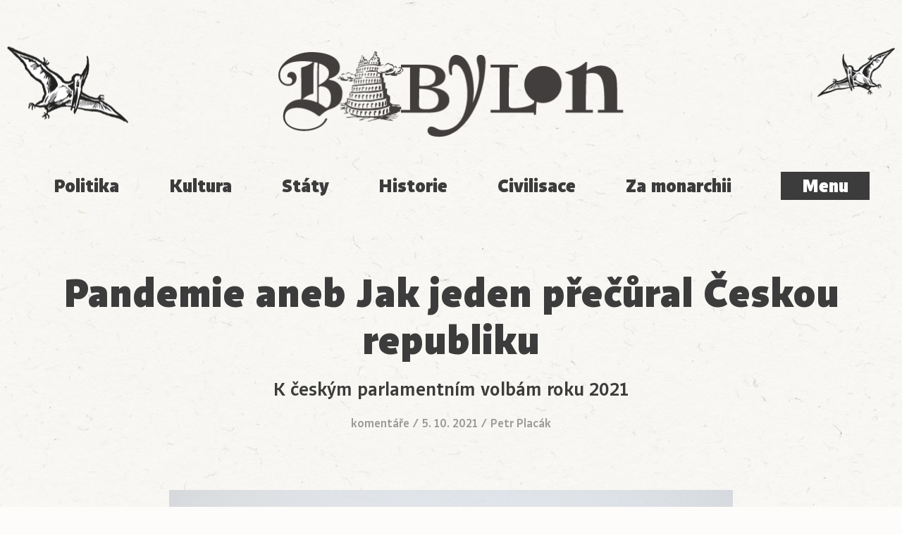

--- FILE ---
content_type: text/html; charset=UTF-8
request_url: https://babylonrevue.cz/pandemie-aneb-jak-jeden-precural-ceskou-republiku/
body_size: 14101
content:
<!doctype html>
<html lang="cs">
      <head>
  <meta charset="UTF-8"/>
  <title>Pandemie aneb Jak jeden přečůral Českou republiku - Babylon</title>
  <meta http-equiv="Content-Type" content="text/html; charset=UTF-8"/>
  <meta http-equiv="X-UA-Compatible" content="IE=edge,chrome=1">
  <meta name="viewport" content="width=device-width, initial-scale=1.0">
    <meta name="theme-color" content="#3C3C3C"/>
    <meta name="p:domain_verify" content="31abe63f6ce7490abac243be073ea021"/>
  <meta name='robots' content='index, follow, max-image-preview:large, max-snippet:-1, max-video-preview:-1' />

	<!-- This site is optimized with the Yoast SEO plugin v17.8 - https://yoast.com/wordpress/plugins/seo/ -->
	<link rel="canonical" href="https://www.2010.kalendarpromeny.cz/pandemie-aneb-jak-jeden-precural-ceskou-republiku/" />
	<meta property="og:locale" content="cs_CZ" />
	<meta property="og:type" content="article" />
	<meta property="og:title" content="Pandemie aneb Jak jeden přečůral Českou republiku - Babylon" />
	<meta property="og:description" content="Pár dní před volbami vede podle průzkumů hnutí ANO Andreje Babiše před koalicí Spolu ODS s TOP 09 a&nbsp;lidovci a&nbsp;třetími piráty se starosty – pak následuje Okamurova SPD, komunisti a&nbsp;ČSSD. Poslední dvě ještě s Přísahou bývalého policajta Roberta Šlachty balancují na hranici volitelnosti. Vynecháme-li více méně standardní politické strany, obě koalice, je jistě pochopitelné, že někdo volí komunisty, když patřil v minulém režimu k milionové armádě privilegovaných nomenklaturních kádrů a&nbsp;různých přidružených spolků a&nbsp;organizací. Rovněž pochopitelný je i&nbsp;elektorát Tomi Okamury – tento šikmooký český národovec – podnikatel s&nbsp;pomocí národovectví, to umí českým vlastencům natočit přesně na míru jejich pupku, a&nbsp;navíc dokáže cílit i&nbsp;na skutečně palčivé problémy této společnosti, čímž tedy nemyslím imigraci. Pro takového živnostníka, který se živí poctivě vlastníma&hellip;" />
	<meta property="og:url" content="https://www.2010.kalendarpromeny.cz/pandemie-aneb-jak-jeden-precural-ceskou-republiku/" />
	<meta property="og:site_name" content="Babylon" />
	<meta property="article:published_time" content="2021-10-05T12:48:06+00:00" />
	<meta property="article:modified_time" content="2025-09-15T16:26:14+00:00" />
	<meta property="og:image" content="https://babylonrevue.cz/wp-content/uploads/2021/03/revue-Babylon-diskuse-lide.jpg" />
	<meta property="og:image:width" content="800" />
	<meta property="og:image:height" content="534" />
	<meta name="twitter:card" content="summary_large_image" />
	<meta name="twitter:label1" content="Napsal(a)" />
	<meta name="twitter:data1" content="Petr Placák" />
	<meta name="twitter:label2" content="Odhadovaná doba čtení" />
	<meta name="twitter:data2" content="7 minut" />
	<script type="application/ld+json" class="yoast-schema-graph">{"@context":"https://schema.org","@graph":[{"@type":"WebSite","@id":"https://euautomat.perfectpla.net/#website","url":"https://euautomat.perfectpla.net/","name":"Babylon","description":"Studentsk\u00fd list pro seniory","potentialAction":[{"@type":"SearchAction","target":{"@type":"EntryPoint","urlTemplate":"https://euautomat.perfectpla.net/search/{search_term_string}"},"query-input":"required name=search_term_string"}],"inLanguage":"cs"},{"@type":"ImageObject","@id":"https://www.2010.kalendarpromeny.cz/pandemie-aneb-jak-jeden-precural-ceskou-republiku/#primaryimage","inLanguage":"cs","url":"/wp-content/uploads/2021/03/revue-Babylon-diskuse-lide.jpg","contentUrl":"/wp-content/uploads/2021/03/revue-Babylon-diskuse-lide.jpg","width":800,"height":534,"caption":"Foto Petr Hor\u010di\u010dka"},{"@type":"WebPage","@id":"https://www.2010.kalendarpromeny.cz/pandemie-aneb-jak-jeden-precural-ceskou-republiku/#webpage","url":"https://www.2010.kalendarpromeny.cz/pandemie-aneb-jak-jeden-precural-ceskou-republiku/","name":"Pandemie aneb Jak jeden p\u0159e\u010d\u016fral \u010ceskou republiku - Babylon","isPartOf":{"@id":"https://euautomat.perfectpla.net/#website"},"primaryImageOfPage":{"@id":"https://www.2010.kalendarpromeny.cz/pandemie-aneb-jak-jeden-precural-ceskou-republiku/#primaryimage"},"datePublished":"2021-10-05T12:48:06+00:00","dateModified":"2025-09-15T16:26:14+00:00","author":{"@id":"https://euautomat.perfectpla.net/#/schema/person/8139d5fde293abf0d3c825d22324989e"},"breadcrumb":{"@id":"https://www.2010.kalendarpromeny.cz/pandemie-aneb-jak-jeden-precural-ceskou-republiku/#breadcrumb"},"inLanguage":"cs","potentialAction":[{"@type":"ReadAction","target":["https://www.2010.kalendarpromeny.cz/pandemie-aneb-jak-jeden-precural-ceskou-republiku/"]}]},{"@type":"BreadcrumbList","@id":"https://www.2010.kalendarpromeny.cz/pandemie-aneb-jak-jeden-precural-ceskou-republiku/#breadcrumb","itemListElement":[{"@type":"ListItem","position":1,"name":"Home","item":"https://euautomat.perfectpla.net/"},{"@type":"ListItem","position":2,"name":"Pandemie aneb Jak jeden p\u0159e\u010d\u016fral \u010ceskou republiku"}]},{"@type":"Person","@id":"https://euautomat.perfectpla.net/#/schema/person/8139d5fde293abf0d3c825d22324989e","name":"Petr Plac\u00e1k","image":{"@type":"ImageObject","@id":"https://euautomat.perfectpla.net/#personlogo","inLanguage":"cs","url":"https://secure.gravatar.com/avatar/193ca3113048b23cf50b6fd1dcfc4819?s=96&d=mm&r=g","contentUrl":"https://secure.gravatar.com/avatar/193ca3113048b23cf50b6fd1dcfc4819?s=96&d=mm&r=g","caption":"Petr Plac\u00e1k"},"description":"spisovatel, \u010derpa\u010d, ukl\u00edze\u010d, hr\u00e1\u010d, b\u00e1sn\u00edk, no\u010dn\u00ed hl\u00edda\u010d, lesn\u00ed d\u011bln\u00edk, horsk\u00fd turista, mechanik 65-23-4, DG 301, historik, \u0161\u00e9fredaktor Babylonu","sameAs":["grunghi"],"url":"https://babylonrevue.cz/redakce/petr-placak/"}]}</script>
	<!-- / Yoast SEO plugin. -->


<link rel='dns-prefetch' href='//analytics.plnt.cz' />
<link rel='dns-prefetch' href='//s.w.org' />
<link rel="alternate" type="application/rss+xml" title="Babylon &raquo; RSS zdroj" href="https://babylonrevue.cz/feed/" />
<link rel="stylesheet" href="/wp-includes/css/dist/block-library/style.min.css?ver=2f1b6a47a17f94278c4b120437bd9562">
<link rel="stylesheet" href="/wp-content/themes/babylon/dist/styles/main-be7a4faff8.css">
<script async defer data-domain="babylonrevue.cz" data-api="https://analytics.plnt.cz/api/event" src="https://analytics.plnt.cz/js/plausible.outbound-links.js?ver=1.2.2" id="plausible-analytics-js"></script>
<script id="plausible-analytics-js-after">
window.plausible = window.plausible || function() { (window.plausible.q = window.plausible.q || []).push(arguments) }
</script>
<link rel="https://api.w.org/" href="https://babylonrevue.cz/wp-json/" /><link rel="alternate" type="application/json" href="https://babylonrevue.cz/wp-json/wp/v2/posts/25388" /><link rel="alternate" type="application/json+oembed" href="https://babylonrevue.cz/wp-json/oembed/1.0/embed?url=https%3A%2F%2Fbabylonrevue.cz%2Fpandemie-aneb-jak-jeden-precural-ceskou-republiku%2F" />
<link rel="alternate" type="text/xml+oembed" href="https://babylonrevue.cz/wp-json/oembed/1.0/embed?url=https%3A%2F%2Fbabylonrevue.cz%2Fpandemie-aneb-jak-jeden-precural-ceskou-republiku%2F&#038;format=xml" />
	<link rel="canonical" href="https://babylonrevue.cz/pandemie-aneb-jak-jeden-precural-ceskou-republiku/">
<link rel="icon" href="/wp-content/uploads/2016/11/cropped-B-150x150-c-default.png" sizes="32x32" />
<link rel="icon" href="/wp-content/uploads/2016/11/cropped-B-150x150-c-default.png" sizes="192x192" />
<link rel="apple-touch-icon" href="/wp-content/uploads/2016/11/cropped-B-150x150-c-default.png" />
<meta name="msapplication-TileImage" content="/wp-content/uploads/2016/11/cropped-B-150x150-c-default.png" />

  </head>
  
  <body
    class="post-template-default single single-post postid-25388 single-format-standard pandemie-aneb-jak-jeden-precural-ceskou-republiku"
    data-template="base.twig">
    <div class="site__wrap">
      <header class="site-header">
      <div class="site-header__container site-header__brand">
      <h1
        class="site-logo"
        role="banner">
        <a
          class="site-logo__link"
          href="https://babylonrevue.cz"
          rel="home">
          <span class="site-logo__text visuallyhidden">Babylon</span>
        </a>
      </h1>
    </div>

    <div class="site-header__container">
      <nav class="topics">
        <ul class="menu topics__menu">
	<li class="menu__item menu__item--25405 ">
					<a href="/tema/politika/">
				Politika
			</a>
					</li>
	<li class="menu__item menu__item--25406 ">
					<a href="/tema/kultura/">
				Kultura
			</a>
					</li>
	<li class="menu__item menu__item--25407 ">
					<a href="/tema/staty/">
				Státy
			</a>
					</li>
	<li class="menu__item menu__item--25408 ">
					<a href="/tema/historie/">
				Historie
			</a>
					</li>
	<li class="menu__item menu__item--25409 ">
					<a href="/tema/civilisace/">
				Civilisace
			</a>
					</li>
	<li class="menu__item menu__item--25410 ">
					<a href="/tema/za-monarchii/">
				Za monarchii
			</a>
					</li>
</ul>
        <button
          class="nav-toggle js-nav-toggle"
          type="button">
          Menu
        </button>
      </nav>
    </div>

    <div class="sticky-nav js-sticky-nav">
      <div class="sticky-nav__container">
        <span class="sticky-nav__title">Pandemie aneb Jak jeden přečůral Českou republiku</span>
        <a
          href="https://babylonrevue.cz"
          class="sticky-nav__logo"><span class="sticky-nav__logo-icon"></span></a>

        <div class="sticky-nav__controls">
          <button
            class="nav-toggle js-nav-toggle"
            type="button">
            Menu
          </button>
        </div>
      </div>
    </div>

    <div class="mega-menu js-mega-menu">
      <div class="mega-menu__content">
        <div class="container">
          <header class="mega-menu__header">
            <div class="mega-menu__search">
              <form class="search-form" role="search" method="get" id="search-form" action="https://babylonrevue.cz">
	<input class="search-form__field" type="text" value="" name="s" id="s" required>
	<svg width="36" height="36"><use class="icon icon-default" xlink:href="#magnifier"></svg>
	<label class="search-form__label" for="s">
		<span>Hledání</span>
	</label>
	<button class="search-form__submit" type="submit" id="searchsubmit" value="Hledat">
		<span>Hledat</span>
	</button>
</form>
            </div>
            <div class="mega-menu__logo">
              <a href="https://babylonrevue.cz">
                <img
                  src="https://babylonrevue.cz/wp-content/themes/babylon/dist/images/logo-compact-inverse.png"
                  width="180"
                  height="112"/>
              </a>
            </div>
            <div class="mega-menu__controls">
              <button
                class="nav-toggle mega-menu__toggle js-nav-toggle"
                type="button">
                Zavřít
                <span class="mega-menu__toggle-icon">
                  <svg width="30" height="30"><use class="icon icon-default" xlink:href="#close"></svg>
                </span>
              </button>
            </div>
          </header>
          <div class="mega-menu__main">
            <ul class="menu mega-menu__menu">
	<li class="menu__item menu__item--2203 ">
					<span>
				Rubriky
			</span>
							<div class="menu__sub-menu">
				<ul class="menu mega-menu__menu">
	<li class="menu__item menu__item--2220 ">
					<a href="/rubrika/rozhovory/">
				Rozhovory
			</a>
					</li>
	<li class="menu__item menu__item--2219 ">
					<a href="/rubrika/recenze/">
				Recenze
			</a>
					</li>
	<li class="menu__item menu__item--2214 ">
					<a href="/rubrika/komentare/">
				Komentáře
			</a>
					</li>
	<li class="menu__item menu__item--2212 ">
					<a href="/rubrika/glosy/">
				Glosy
			</a>
					</li>
	<li class="menu__item menu__item--17798 ">
					<a href="/rubrika/poesie/">
				Poesie
			</a>
					</li>
	<li class="menu__item menu__item--17799 ">
					<a href="/rubrika/dokument/">
				Dokument
			</a>
					</li>
	<li class="menu__item menu__item--4005 ">
					<a href="/rubrika/clanky/">
				Články
			</a>
					</li>
	<li class="menu__item menu__item--2218 ">
					<a href="/rubrika/pterodaktyl/">
				Pterodaktyl
			</a>
					</li>
</ul>
			</div>
			</li>
	<li class="menu__item menu__item--2204 ">
					<span>
				Téma
			</span>
							<div class="menu__sub-menu">
				<ul class="menu mega-menu__menu">
	<li class="menu__item menu__item--3685 ">
					<a href="/tema/civilisace/">
				Civilisace
			</a>
					</li>
	<li class="menu__item menu__item--3686 ">
					<a href="/tema/historie/">
				Historie
			</a>
					</li>
	<li class="menu__item menu__item--3687 ">
					<a href="/tema/kultura/">
				Kultura
			</a>
					</li>
	<li class="menu__item menu__item--3689 ">
					<a href="/tema/staty/">
				Státy
			</a>
					</li>
	<li class="menu__item menu__item--3688 ">
					<a href="/tema/politika/">
				Politika
			</a>
					</li>
	<li class="menu__item menu__item--3690 ">
					<a href="/tema/za-monarchii/">
				Za monarchii
			</a>
					</li>
</ul>
			</div>
			</li>
	<li class="menu__item menu__item--6440 ">
					<span>
				Podpořte nás
			</span>
							<div class="menu__sub-menu">
				<ul class="menu mega-menu__menu">
	<li class="menu__item menu__item--3991 ">
					<a href="https://babylonrevue.cz/predplatne/">
				Předplatné
			</a>
					</li>
	<li class="menu__item menu__item--6444 ">
					<a href="https://babylonrevue.cz/darujte/">
				Darujte
			</a>
					</li>
</ul>
			</div>
			</li>
	<li class="menu__item menu__item--3822 ">
					<span>
				Revue
			</span>
							<div class="menu__sub-menu">
				<ul class="menu mega-menu__menu">
	<li class="menu__item menu__item--2210 ">
					<a href="https://babylonrevue.cz/redakce/">
				Autoři
			</a>
					</li>
	<li class="menu__item menu__item--2211 ">
					<a href="https://babylonrevue.cz/kontakt/">
				Kontakt
			</a>
					</li>
	<li class="menu__item menu__item--30149 ">
					<a href="https://babylonrevue.cz/kontakt/vyrocni-zpravy/">
				Výroční zprávy
			</a>
					</li>
</ul>
			</div>
			</li>
</ul>
          </div>
        </div>
      </div>
    </div>
  </header>

      
      <div class="site__main">
        <div class="container">
          <main
            id="content"
            role="main"
            class="site__content">
                        
	<article class="single single--post single-- single--has-thumbnail" id="post-25388">

		<header class="single__header">

			<h1 class="single__title">Pandemie aneb Jak jeden přečůral Českou republiku</h1>

							<h2 class="single__sub-title">K českým parlamentním volbám roku 2021</h2>
			
			<div class="post-meta">
            <a href="/rubrika/komentare/">komentáře</a>
            / <time datetime="2021-10-05 14:48:06">
            5. 10. 2021
    </time>
    / <a href="https://babylonrevue.cz/redakce/petr-placak/" rel="author">
                    Petr Placák
            </a>
</div>

		</header>

		<div class="single__body">

			<div class="single__content">
				<figure id="attachment_24735" aria-labelledby="figcaption_attachment_24735" class="caption aligncenter" ><img loading="lazy" class="size-full wp-image-24735" src="https://babylonrevue.cz/wp-content/uploads/2021/03/revue-Babylon-zviratka-gumova.jpg" alt="" width="800" height="533" /><figcaption id="figcaption_attachment_24735" class="caption__text">Foto Petr Horčička</figcaption></figure>
<p>Pár dní před volbami vede podle průzkumů hnutí ANO Andreje Babiše před koalicí <em>Spolu</em> ODS s TOP 09 a&nbsp;lidovci a&nbsp;třetími piráty se starosty – pak následuje Okamurova SPD, komunisti a&nbsp;ČSSD. Poslední dvě ještě s Přísahou bývalého policajta Roberta Šlachty balancují na hranici volitelnosti.</p>
<p>Vynecháme-li více méně standardní politické strany, obě koalice, je jistě pochopitelné, že někdo volí komunisty, když patřil v minulém režimu k milionové armádě privilegovaných nomenklaturních kádrů a&nbsp;různých přidružených spolků a&nbsp;organizací. Rovněž pochopitelný je i&nbsp;elektorát Tomi Okamury – tento šikmooký český národovec – podnikatel s&nbsp;pomocí národovectví, to umí českým vlastencům natočit přesně na míru jejich pupku, a&nbsp;navíc dokáže cílit i&nbsp;na skutečně palčivé problémy této společnosti, čímž tedy nemyslím imigraci. Pro takového živnostníka, který se živí poctivě vlastníma rukama, na rozdíl od všech těch příživníků na úřadech a&nbsp;ve všemožných státem placených institucích, který rád zajde s kamarády na fotbal a&nbsp;pak do hospody, je to téměř ideální reprezentant, byť cizího původu – tedy jenom napůl.</p>
<p>S voliči ČSSD je to pravda složitější, ale třeba jsou v tom nějaké emoce a&nbsp;nostalgie, svázané s&nbsp;nejstarší politickou stranou, počatou už v předminulém století v břevnovském hostinci U&nbsp;Kaštanu – to byly časy… Škoda jen, že tahle c. a&nbsp;k. partaj měla takovou smůlu na své vůdce. Kromě na samém polistopadovém počátku Battěka a&nbsp;Horáka, a&nbsp;pak snad ještě Sobotky a&nbsp;Špidly, který byl aspoň slušný, když už nic jiného, to byli Zeman, Gross, Paroubek a&nbsp;podle mne snad ze všech nejhorší dnešní Hamáček – podržtaška, komukoliv čehokoliv procokoliv kdykoliv, jen když se jede. Podobné jsme na základní škole tloukli. Ulhaný malý český příštipkář, spojující v sobě ty nejhorší vlastnosti, které rámovaly tragickou (tragikomickou) podobu českých dějin v druhé půli minulého století a&nbsp;které tady rezonují dodnes, zatímco voliči hodného policajta Šlachty (a&nbsp;kde je ten druhý, zlý?) nejspíše zamrzli v&nbsp;Krakonošových pohádkách.</p>
<p>A co voliči ANO? Že někdo volil Babiše v roce 2013, kdy se jeho nově založené hnutí poprvé zúčastnilo voleb, to je ještě v rámci výše uvedeného srozumitelné. Po&nbsp;letech dominance ODS na pravici a&nbsp;ČSSD na levici jistě řada lidí vnímala ANO jako šanci na změnu včetně toho, že miliardář Babiš nevstoupil do politiky přece proto, aby si ke svým miliardám přidal další, ale aby zatočil s korupcí. Dát mu ovšem hlas podruhé už bylo znakem naprosté občanské zhovadilosti a&nbsp;neodpovědnosti – i&nbsp;tomu největšímu ignorantovi muselo být po&nbsp;několika letech Babišova vládního angažmá jasné, že Babiš má politiku, v tomto případě ministerstvo financí, jako nástroj ke krytí vlastního podnikání a&nbsp;zároveň k likvidaci konkurence.</p>
<p>To je ale stále obvyklé – podvodný podomní prodejce využívá hlouposti a&nbsp;naivity kupujících. To tu bylo vždycky a&nbsp;vždycky bude. Pak jsou ale lidé, kteří podle mě tvoří jádro Babišových voličů, a&nbsp;to je nemalá část střední třídy, té nižší i&nbsp;vyšší, která nejen podle sociologů tvoří páteř té které společnosti.</p>
<p>Jde o&nbsp;vrstvu lidí, od prodejců všeho možného po&nbsp;manažery, která hodnotovou vyprázdněnost české postkomunistické společnosti vydává za přednost a&nbsp;netají se tím, že jim jde o&nbsp;konzum – ať už ten kvalitní či&nbsp;méně kvalitní, hlavně že je. Tuto odhadem třetinu až polovinu národa, snad tu menší, nezajímá nic jiného než mít peníze a&nbsp;dobré zaměstnání. Z&nbsp;nepeněžních hodnot pak už jen dům, byt, auto a&nbsp;rodinu a&nbsp;pak také zdraví. Tím je skoro posedlá, a&nbsp;tak často sportuje, jezdí na kole, lyžuje, běhá, aby si ten luxus co nejdéle a&nbsp;nejlépe (nejefektivněji) užila. Vše, co tento rámec přesahuje, jakékoli vyšší hodnoty, je pak jen pro oblbování naivních hlupáků.</p>
<p>Tuto zdravě egoistickou, jak si sama o&nbsp;sobě myslí, slušně vydělávající část společnosti tvoří oni věrní, s kterými Babiš vyhrává volby – nevadí jim jeho minulost, obří střet zájmů, soustavné obcházení pravidel na hraně či&nbsp;za hranou podvodů, ani trestněprávní kauzy, stejně jako lživé přísahání na zdraví svých dětí, které nechává unášet. A&nbsp;nejnovější podezření Babiše z&nbsp;praní špinavých peněz? To je opravdu už jen prkotina.</p>
<p>Imponuje jim jen efektivita, výkonnost, schopnost generovat zisk a&nbsp;to, že se někdo dokáže prosadit. Vše nad to jsou jen plané řeči závistivců a&nbsp;těch méně úspěšných. V tom je ale právě háček, tedy přímo hák, ne-li rovnou velrybí kotva této zdánlivě prosté racionalizace věcí, existence vezdejší, která je naopak absolutně iracionální.</p>
<p>Ve skutečnosti jde jen o&nbsp;velký podvodný marketing, který spojuje neschopnost a&nbsp;šlendrián s vypočítavostí a&nbsp;ziskuchtivostí a&nbsp;sledováním vlastních zájmů a&nbsp;zájmů vlastního byznysu. Za blbce přitom nejsou oni naivní hlupáci, kteří volají po&nbsp;dodržování pravidel, ale právě ti, kteří to mají tzv.&nbsp;na háku, na kotvě. Budou to totiž v první řadě oni, kdo tu spanilou jízdu, obří náklady na falešnou reklamu, nakonec zaplatí.</p>
<figure id="attachment_24734" aria-labelledby="figcaption_attachment_24734" class="caption aligncenter" ><img loading="lazy" class="size-full wp-image-24734" src="https://babylonrevue.cz/wp-content/uploads/2021/03/revue-Babylon-diskuse-lide.jpg" alt="" width="800" height="534" /><figcaption id="figcaption_attachment_24734" class="caption__text">Foto Petr Horčička</figcaption></figure>
<p>Pandemie ukázala vládu Babiše v&nbsp;celé její nahotě. Babišovo řízení desetimilionového státu je jen komunikační strategie, která nemá žádný obsah – tedy kromě permanentního přihrávání si malé, tedy velké domu. Ten člověk, který přišel s&nbsp;tím, že bude stát řídit jako firmu, ve skutečnosti není schopen řídit vůbec nic, což ovšem v&nbsp;době pandemie mělo vražedné rozměry.</p>
<p>Na summitu středoevropských zemí loni v létě dělal Babiš ostudu svým děsivým blekotáním, jehož komičnost ještě umocňovala Babišova frázovitá školní angličtina, že jsme <em>best in covid,</em> čemuž se všichni přítomní uculovali. Babiš přitom zapomněl dodat, že „nejlepší“ sice jsme, ale v počtech úmrtí: Česko má nejvyšší počet úmrtí na 100 000 obyvatel na světě – Slovensko, kde by si člověk myslel, že jsou na tom po&nbsp;sedmdesáti letech soužití s Čechy podobně, je hluboko pod námi (v&nbsp;Nizozemí, které má 17 milionů obyvatel, zemřelo 18 000 lidí, v&nbsp;Rakousku s&nbsp;9 miliony obyvatel 11&nbsp;000, v desetimilionovém Švédsku 15 000 – v Česku, které má cca stejný počet obyvatel, přes 30&nbsp;000).</p>
<p>Když už všude byla pandemie na vzestupu, tak ČR na osobní zákrok premiéra mj.&nbsp;odmítla zavést nošení roušek, což ovšem nebylo podloženo žádnými daty. Šlo jen o&nbsp;populistické rozhodnutí premiéra, který si – pandemie ne-pandemie – jen tak, mýrnyx týrnyx dělal PR&nbsp;před komunálními volbami. Za týden na to čísla nakažených raketově vzrostla. A&nbsp;takto bylo a&nbsp;je se vším.</p>
<p>Do Strakovky museli data nosit nadšení soukromníci, protože Babišovu vládu něco podobného, jako je zadání matematického modelu vývoje pandemie, nenapadlo, a&nbsp;když pak soukromníci náhodou nepřišli, byl z toho malér. Vláda postavila polní nemocnici za desítky milionů korun, aby se následně zjistilo, že pro ni není personál. Atd. atp. To byly stovky, tisíce případů – velefrašky naprostého selhání v rozhodování a&nbsp;řízení, neschopnosti něco koordinovat, řídit, moderovat diskusi odborníků, řádně věci vysvětlit. Těžko uvěřitelné neumětelství, které předváděla Babišova vláda během pandemie, by v každém mrňavém podniku neprošlo, ale české vládě ANO. Jediné, co během pandemie fungovalo bez chyby, byla Babišova PR&nbsp;show.</p>
<p>Navzdory tomu, co Babiš během pandemie předvedl, se ho chytráci, kteří díky sociálním sítím ví, jak to všechno je, chystají volit znovu. Vždy se tradovalo, že Češi sice nejsou moc stateční, tedy ve svém průměru, za to jsou ale mazaní – když ne nic jiného, dovedou si věci tzv.&nbsp;spočítat. Letitá symbióza Čechů s&nbsp;Babišem ukazuje, že si ve skutečnosti neumí spočítat vůbec nic. Nechají se utáhnout na nudli od člověka, který jim jednou rukou dává almužnu, zatímco druhou jim zezadu z kapsy tahá dvakrát tolik. Celou jednu sociální třídu, její životní zkušenosti a&nbsp;instinkty zděděné z doby normalizace a&nbsp;divokých let počátků kapitalismu 90.&nbsp;let, přečůral podvodník okresního formátu, který – když nastane nějaká neočekáváná situace a&nbsp;vypadne z naučených frází, připravovaných denně jeho PR&nbsp;týmem, není schopen dát dohromady větu, která by měla smysl.</p>
<p>Babiš přišel a&nbsp;ještě přijde českou společnost neuvěřitelně draho a&nbsp;ona si přitom pochvaluje, jak na trhu s hloupostí dobře nakoupila prázdné obaly, za které zaplatila nekřesťanské peníze. Zazvonil zvonec a&nbsp;pohádce o&nbsp;království chytráků je konec. Konec?</p>
<p>Pandemii, tu biologickou, snad nějak přetrpíme, ale pandemie debility – občanské, politické, kulturní, ekonomické, a&nbsp;asi i&nbsp;mentální – je mnohem úpornější. Jedna její mutace nás provází už dvě volební období, a&nbsp;teď má našlápnuto na třetí.</p>
<p>Takže <em>alea iacta est </em>a můžeme jít v klidu a&nbsp;pokoji k volbám. Já jdu v pátek ve 14 hodin, protože pak chci hned vypadnout. Sice ne navždy, ale aspoň na pár dní – bez počítače, telefonu, obrazovek. Každá hodina je dobrá.</p>
<figure id="attachment_23934" aria-labelledby="figcaption_attachment_23934" class="caption aligncenter" style="width: 450px" ><img loading="lazy" class="wp-image-23934" src="https://babylonrevue.cz/wp-content/uploads/2021/01/foto-Petr-Horcicka-snehulak-Ceskoslovensko-zima.jpg" alt="" width="450" height="323" /><figcaption id="figcaption_attachment_23934" class="caption__text">Foto Petr Horčička</figcaption></figure>

			</div>

			<footer class="single__footer">
				<div class="single__toolbar">
					<div class="author author--sm">
            <div class="author__thumbnail">
            <img srcset="/wp-content/uploads/2017/01/placak_1malý-150x150-c-default.jpg 150w"  alt="">
        </div>
        <div class="author__content">
        <a class="author__name" href="https://babylonrevue.cz/redakce/petr-placak/" rel="author">
            Petr Placák        </a>
                <a class="author__link more-link" href="https://babylonrevue.cz/redakce/petr-placak/">články autora ></a>
    </div>
</div>
					<div class="social-share">
	<a href="https://www.facebook.com/sharer/sharer.php?u=https%3A%2F%2Fbabylonrevue.cz%2Fpandemie-aneb-jak-jeden-precural-ceskou-republiku%2F" onclick="window.open(this.href, '', 'directories=no,location=no,menubar=no,scrollbars=no,status=no,toolbar=no,width=640,height=350'); return false;" class="share-link">
		<svg width="21" height="21"><use class="icon icon-default" xlink:href="#facebook"></svg>
		<strong>Sdílet na Facebook</strong>
	</a>

	<a href="https://twitter.com/intent/tweet?url=https%3A%2F%2Fbabylonrevue.cz%2Fpandemie-aneb-jak-jeden-precural-ceskou-republiku%2F" onclick="window.open(this.href, '', 'directories=no,location=no,menubar=no,scrollbars=no,status=no,toolbar=no,width=640,height=435'); return false;" class="share-link">
		<svg width="21" height="21"><use class="icon icon-default" xlink:href="#twitter"></svg>
		<strong>Sdílet na Twitter</strong>
	</a>

	<a href="mailto:?Subject=Pandemie aneb Jak jeden přečůral Českou republiku&Body=https%3A%2F%2Fbabylonrevue.cz%2Fpandemie-aneb-jak-jeden-precural-ceskou-republiku%2F" target="_blank" class="share-link">
		<svg width="21" height="21"><use class="icon icon-default" xlink:href="#email"></svg>
		<strong>Poslat mailem</strong>
	</a>
</div>
				</div>
			</footer>
		</div>

	</article>

			 		<div class="single__related">

			<header class="single__related__header">
				<h2 class="archive__title">Politika / domácí</h2>
				<a href="/tema/tuzemska/" class="more-link">všechny články na toto téma ></a>
			</header>

			<div class="tease-list">
				
					<article class="tease tease--sm tease--post tease--has-thumbnail">

	
	<div class="tease__content">
			<header class="tease__header">
						<h2 class="tease__title"><a href="https://babylonrevue.cz/nevyslovitelne-zle/">Nevyslovitelné zlé</a></h2>
							<div class="post-meta">
            <a href="/rubrika/dokument/">dokument</a>
            / <time datetime="2026-01-12 09:13:40">
            12. 1. 2026
    </time>
    / <a href="https://babylonrevue.cz/redakce/redakce/" rel="author">
                    <img src="https://babylonrevue.cz/wp-content/themes/babylon/dist/images/pterodaktyl-dead-xs.png" alt="Pterodaktyl" width="58" height="20">
            </a>
</div>
					</header>
	
	<a href="https://babylonrevue.cz/nevyslovitelne-zle/" class="tease__link">
	<p>Ač věrní stoupenci království, věnujeme dnešní pochod Za monarchii na obranu demokratické České republiky! Království není pro nás pouhá státní&hellip;</p>
</a>

	</div>

</article>

									
					<article class="tease tease--sm tease--post tease--has-thumbnail">

	
	<div class="tease__content">
			<header class="tease__header">
						<h2 class="tease__title"><a href="https://babylonrevue.cz/republika-agrofert/">Republika Agrofert</a></h2>
							<div class="post-meta">
            <a href="/rubrika/rozhovory/">rozhovory</a>
            / <time datetime="2025-10-03 15:38:18">
            3. 10. 2025
    </time>
    / <a href="https://babylonrevue.cz/redakce/petr-placak/" rel="author">
                    Petr Placák
            </a>
</div>
					</header>
	
	<a href="https://babylonrevue.cz/republika-agrofert/" class="tease__link">
	<p>V Kacířských esejích o&nbsp;budoucnosti svobody a&nbsp;demokracie ten základní problém vidíš v pokřiveném či&nbsp;nedostatečně ošetřeném vztahu mezi privátním a&nbsp;veřejným zájmem&#8230; V nejstarších textech&hellip;</p>
</a>

	</div>

</article>

									
					<article class="tease tease--sm tease--post tease--has-thumbnail">

	
	<div class="tease__content">
			<header class="tease__header">
						<h2 class="tease__title"><a href="https://babylonrevue.cz/volby-2025-rudohneda-internacionala/">Volby 2025: Rudohnědá internacionála</a></h2>
							<div class="post-meta">
            <a href="/rubrika/komentare/">komentáře</a>
                / <time datetime="2025-10-03 00:01:37">
            3. 10. 2025
    </time>
    / <a href="https://babylonrevue.cz/autori/ppl/" rel="author">-ppl-</a>
</div>
					</header>
	
	<a href="https://babylonrevue.cz/volby-2025-rudohneda-internacionala/" class="tease__link">
	<p>Tady k&nbsp;volbám narychlo spíchnutá malá ukázka idejí, názorů, postarších volebních sloganů, které dnes – poměrně úspěšně – aktualizují Kateřina Konečná,&hellip;</p>
</a>

	</div>

</article>

									
					<article class="tease tease--sm tease--post tease--has-thumbnail">

	
	<div class="tease__content">
			<header class="tease__header">
						<h2 class="tease__title"><a href="https://babylonrevue.cz/co-dalsiho-do-popelnice/">Co dalšího do popelnice?</a></h2>
							<div class="post-meta">
            <a href="/rubrika/komentare/">komentáře</a>
            / <time datetime="2025-09-13 20:01:44">
            13. 9. 2025
    </time>
    / <a href="https://babylonrevue.cz/autori/jara-johnova/" rel="author">Jára Johnová</a>
</div>
					</header>
	
	<a href="https://babylonrevue.cz/co-dalsiho-do-popelnice/" class="tease__link">
	<p>Všeobecnými a&nbsp;volbami by měli voliči získat vyšší míru svobody, nebo ji alespoň udržet, což je předpokladem demokracie a&nbsp;podmínkou pro skutečný&hellip;</p>
</a>

	</div>

</article>

											</div>
						<article class="banner banner--subscription">
    <a href="/predplatne" class="banner__link">
        <div class="banner__img">
            <img src="https://babylonrevue.cz/wp-content/themes/babylon/dist/images/babylon-zoo.png" alt="">
        </div>
        <div class="banner__content">
            <h2 class="banner__title">
                Předplaťte si Babylon,<br>
                a tím ho podpořte!
            </h2>
            <div class="banner__desc">
                <p>
                    I v letošním roce vám můžeme všechna tištěná čísla posílat. Nikdy tak Babylon nepropásnete a podpoříte tím fungování celého časopisu.
                </p>
            </div>
            <div class="banner__cta">
                <span class="btn btn--primary">Objednat</span>
            </div>
        </div>
    </a>
</article>
						<div class="tease-list">
															
					<article class="tease tease--sm tease--post tease--has-thumbnail">

	
	<div class="tease__content">
			<header class="tease__header">
						<h2 class="tease__title"><a href="https://babylonrevue.cz/co-by-si-mel-prat-provladni-volic/">Co by si měl přát provládní volič</a></h2>
							<div class="post-meta">
            <a href="/rubrika/glosy/">glosy</a>
            / <time datetime="2025-09-11 17:59:29">
            11. 9. 2025
    </time>
    / <a href="https://babylonrevue.cz/autori/igor-zahradnicek/" rel="author">Igor Zahradníček</a>
</div>
					</header>
	
	<a href="https://babylonrevue.cz/co-by-si-mel-prat-provladni-volic/" class="tease__link">
	<p>Asi nejsem sám, kdo s&nbsp;hrůzou očekává výsledky nadcházejících voleb. O&nbsp;to víc poté, co téměř jistý vítěz „Ano &#8211; bude rozhodně&hellip;</p>
</a>

	</div>

</article>

									
					<article class="tease tease--sm tease--post tease--has-thumbnail">

	
	<div class="tease__content">
			<header class="tease__header">
						<h2 class="tease__title"><a href="https://babylonrevue.cz/narodni-paranoia/">Národní paranoia</a></h2>
							<div class="post-meta">
            <a href="/rubrika/clanky/">články</a>
            / <time datetime="2025-05-04 10:33:50">
            4. 5. 2025
    </time>
    / <a href="https://babylonrevue.cz/redakce/petr-placak/" rel="author">
                    Petr Placák
            </a>
</div>
					</header>
	
	<a href="https://babylonrevue.cz/narodni-paranoia/" class="tease__link">
	<p>Vraždění polských elit, důstojníků, učitelů, sedláků, podnikatelů kremelským režimem zdaleka ne jen v&nbsp;Katyni za sovětsko-nacistického paktu a&nbsp;okupace východních částí Polska&hellip;</p>
</a>

	</div>

</article>

									
					<article class="tease tease--sm tease--post tease--has-thumbnail">

	
	<div class="tease__content">
			<header class="tease__header">
						<h2 class="tease__title"><a href="https://babylonrevue.cz/za-mirkem-stetinou/">Za Mirkem Štětinou</a></h2>
							<div class="post-meta">
            <a href="/rubrika/nastenka/">nástěnka</a>
            / <time datetime="2025-04-27 17:46:48">
            27. 4. 2025
    </time>
    / <a href="https://babylonrevue.cz/redakce/stanislav-skoda/" rel="author">
                    Stanislav Škoda
            </a>
</div>
					</header>
	
	<a href="https://babylonrevue.cz/za-mirkem-stetinou/" class="tease__link">
	<p>Minulý čtvrtek (24.&nbsp;4.) jsme se ve Strašickém krematoriu rozloučili s Jaromírem Štětinou — válečným reportérem, spisovatelem, politikem a&nbsp;skvělým člověkem. Kdyby mu&hellip;</p>
</a>

	</div>

</article>

									
					<article class="tease tease--sm tease--post tease--has-thumbnail">

	
	<div class="tease__content">
			<header class="tease__header">
						<h2 class="tease__title"><a href="https://babylonrevue.cz/souckova-normalizace-ct/">Součkova normalizace ČT</a></h2>
							<div class="post-meta">
            <a href="/rubrika/nastenka/">nástěnka</a>
            / <time datetime="2025-04-24 09:48:56">
            24. 4. 2025
    </time>
    / <a href="https://babylonrevue.cz/redakce/redakce/" rel="author">
                    <img src="https://babylonrevue.cz/wp-content/themes/babylon/dist/images/pterodaktyl-dead-xs.png" alt="Pterodaktyl" width="58" height="20">
            </a>
</div>
					</header>
	
	<a href="https://babylonrevue.cz/souckova-normalizace-ct/" class="tease__link">
	<p>Vážení členové Rady ČT, situace v&nbsp;České televizi je velmi vážná. Generální ředitel ČT Jan Souček svým jednáním destabilizoval tuto instituci,&hellip;</p>
</a>

	</div>

</article>

												</div>

		</div>
						
          </main>
        </div>

                  <footer class="site__footer">
	<div class="site__contact">
		<div class="clear">
			<div class="site__contact__address">
				<p>
					Blanická 15, Praha 2<br>
					120 00, Královské Vinohrady<br>
					E-mail: <a href="mailto:info@babylonrevue.cz">info@babylonrevue.cz</a><br>
					č. ú. 1935 79 6379 – 0800
				</p>
			</div>

			<div class="site__contact__logo">
				<a href="https://babylonrevue.cz">
					<img src="https://babylonrevue.cz/wp-content/themes/babylon/dist/images/header.png" alt="">
				</a>
			</div>

			<div class="site__contact__details">
				<p>
					Studentský spolek Babylon,<br>
					IČO 63830523<br>
					Registrováno MV ČR pod číslem:<br>
					II/s - OS/1-28 255/95-R
				</p>
			</div>
		</div>
	</div>

	<div class="site__footer__copy">
		&copy; 2026 Studentský spolek Babylon /
		ISSN 2570-7353 /
		Používáme písma od <a href="https://www.stormtype.com/">Storm Type Foundry</a> /
		Made on <span class="planet__container"><span class="planet">&bull;</span></span> <a href="http://plnt.cz">Perfect Planet</a>
	</div>
</footer>
          <div
            id="inline-svg-store"
            class="visuallyhidden">
            <svg xmlns="http://www.w3.org/2000/svg"><symbol id="arrow-l" viewBox="0 0 18 15"><path d="M9.85 1.18C9.61.85 9.34.57 9.01.34A2.08 2.08 0 0 0 7.85 0c-.44 0-.89.23-1.37.69L5.33 1.82c-1.24 1.2-2.44 2.41-3.6 3.63L0 7.26l1.73 1.81c1.16 1.22 2.36 2.43 3.6 3.63l1.24 1.2c.42.41.82.62 1.21.62h.14c.3 0 .54-.04.73-.12.18-.07.37-.18.56-.33.19-.16.37-.34.53-.53.14-.19.26-.37.33-.56.07-.19.11-.42.11-.7 0-.28-.04-.51-.11-.69-.08-.2-.21-.4-.39-.62-.18-.22-.42-.48-.73-.77l-.74-.71h7.43c.45 0 .81-.07 1.07-.22.26-.16.47-.31.62-.45.14-.15.28-.35.44-.61.15-.26.23-.58.23-.95s-.08-.69-.23-.95c-.16-.26-.3-.46-.44-.61a4.01 4.01 0 0 0-.62-.45c-.26-.15-.62-.22-1.07-.22H8.33l1.2-1.33c.43-.48.65-.94.65-1.38 0-.43-.11-.81-.33-1.14z"/></symbol><symbol id="close" viewBox="0 0 32 32"><path d="M31.175.5L.5 31.175M31.175 31.175L.5.5" fill="none" stroke="#f6f5f1"/></symbol><symbol id="cross" viewBox="0 0 26 26"><title>Page 1</title><path d="M2.82 23.18L0 20.36l3.66-3.66c2.01-2.01 3.65-3.68 3.65-3.71 0-.02-1.64-1.69-3.65-3.7L.02 5.64 5.66 0 9.3 3.65C11.31 5.66 12.97 7.3 13 7.3c.03 0 1.69-1.64 3.7-3.65L20.34 0l5.64 5.64-3.64 3.65c-2.01 2.01-3.65 3.68-3.65 3.7 0 .03 1.64 1.7 3.65 3.71L26 20.36 20.36 26l-3.66-3.66c-2.01-2.01-3.67-3.66-3.7-3.66-.03 0-1.69 1.65-3.7 3.66L5.64 26z"/></symbol><symbol id="email"><path d="M0 9.55l7.17 3.38v6.79l6.26-3.84 5.7 2.69L20.83 0zm3.19.02l15.12-6.94-10.26 9.23zm6.19 2.91l9.75-8.77-1.17 12.82zm-.87 1.09l3.46 1.63-3.46 2.12z" fill="#4a4a4a"/></symbol><symbol id="facebook"><path d="M1.5 0C.67 0 0 .65 0 1.46v17.51h1.17c.16 0 .35-.12.41-.26l.69-1.54c.4-.88 1.53-1.6 2.52-1.6h10.68c.82 0 1.49-.65 1.49-1.46V1.46c0-.81-.67-1.46-1.49-1.46z" fill="#4a4a4a"/><path d="M6.15 11v-.88h.4c.33 0 .58-.06.74-.17.17-.11.25-.38.25-.8V6.09c0-.57-.08-.93-.23-1.07-.16-.13-.59-.2-1.31-.2v-.86c1.4-.05 2.49-.38 3.29-.96h.85v6.1c0 .37.06.63.18.78.12.16.37.24.77.24h.4V11z" fill="#fff"/></symbol><symbol id="magnifier" viewBox="0 0 32 32"><g fill="none" stroke="#f6f5f1"><path d="M27.375 4.3c5.066 5.067 5.066 13.294 0 18.36-5.067 5.067-13.294 5.067-18.361 0-5.066-5.066-5.066-13.293 0-18.36 5.067-5.067 13.294-5.067 18.361 0zM9.014 22.66L.5 31.175"/></g></symbol><symbol id="menu-toggle"><path d="M3.42 27C1.53 27 0 28.52 0 30.4s1.53 3.4 3.42 3.4H61.4c1.89 0 3.42-1.52 3.42-3.4S63.29 27 61.4 27zM6.42 14C4.53 14 3 15.52 3 17.4s1.53 3.4 3.42 3.4h51.14c1.89 0 3.42-1.52 3.42-3.4S59.45 14 57.56 14zM10.42 0C8.53 0 7 1.52 7 3.4s1.53 3.4 3.42 3.4h44.3c1.88 0 3.42-1.52 3.42-3.4S56.6 0 54.72 0z" fill="#423e3e"/></symbol><symbol id="pdf" viewBox="0 0 32 40"><path d="M3.25 0A.25.25 0 0 0 3 .25V16h26V8h-7.75a.25.25 0 0 1-.25-.25V0H3.25zM22 0v7h7l-7-7zM5.75 19.188v5.813h1.5v-1.906h.938c.424 0 .779-.039 1.063-.156.286-.117.518-.302.75-.531.169-.169.315-.378.406-.625.091-.25.125-.49.125-.75 0-.336-.063-.635-.188-.875a1.529 1.529 0 0 0-.531-.594 2.028 2.028 0 0 0-.656-.281 3.865 3.865 0 0 0-.938-.094H5.75zm5.844 0v5.813h2.063c.464 0 .849-.026 1.188-.094a2.93 2.93 0 0 0 .938-.375c.378-.229.69-.542.938-.969.247-.43.375-.927.375-1.469 0-.562-.112-1.055-.344-1.469a2.615 2.615 0 0 0-.938-1c-.234-.146-.531-.234-.875-.313a5.322 5.322 0 0 0-1.219-.125h-2.125zm6.656 0v5.813h1.5v-2.5h2.469v-1.125H19.75v-1.063h2.656v-1.125H18.25zm-11 1.094h.25c.247 0 .445-.008.594 0 .148.005.312.031.469.094a.73.73 0 0 1 .313.25.718.718 0 0 1 .125.438c0 .167-.018.289-.063.406a.786.786 0 0 1-.219.313.859.859 0 0 1-.406.188c-.164.031-.37.031-.625.031H7.25v-1.719zm5.844 0h.375c.323 0 .56.003.719.031.161.026.346.081.5.156.302.154.518.352.656.625.141.271.219.617.219 1 0 .385-.091.706-.219.969-.128.26-.32.469-.594.625a1.857 1.857 0 0 1-.5.188c-.167.031-.424.031-.781.031h-.375v-3.625zM3 28.001v3.751c0 .138.112.25.25.25h25.5a.25.25 0 0 0 .25-.25v-3.751H3z"/><text y="47" font-size="5" font-weight="bold" font-family="&apos;Helvetica Neue&apos;, Helvetica, Arial-Unicode, Arial, Sans-serif">Created by useiconic.com</text><text y="52" font-size="5" font-weight="bold" font-family="&apos;Helvetica Neue&apos;, Helvetica, Arial-Unicode, Arial, Sans-serif">from the Noun Project</text></symbol><symbol id="save" viewBox="0 0 24 24"><path d="M15.003 3H18v5h-2.997V3zM24 4v20H0V0h20l4 4zM5 9h14V2H5v7zm16 4H3v9h18v-9z"/></symbol><symbol id="twitter"><path d="M14.71 5.17c0-.48.38-.87.86-.87s.87.39.87.87c0 .49-.39.89-.87.89s-.86-.4-.86-.89zm3.33-1.4C17.54 1.76 15.35 0 12.37 0 9.1 0 7.04 2.93 7.04 6.26c0 .34.03.68.09 1 .13 4.04-3.77 3.48-5.15 2.61C.66 9.03 0 7.13 0 8.84c0 3.71 3.97 9.14 9.01 9.14 5.85 0 9.88-3.8 9.86-9.96l1.79-1.96c.19-.11.3-.31.31-.52 0-.21-.11-.41-.29-.52z" fill="#4a4a4a"/></symbol></svg>          </div>
          <script type='text/javascript' id='plnt/js-js-extra'>
/* <![CDATA[ */
var PLNT = {"apiUrl":"https:\/\/babylonrevue.cz\/wp-json\/","nonce":"41ec1f1f7f","templateDir":"https:\/\/babylonrevue.cz\/wp-content\/themes\/babylon"};
/* ]]> */
</script>
<script defer="defer" src="/wp-content/themes/babylon/dist/scripts/main-64c99f768f.js" id="plnt/js-js"></script>
<script defer="defer" src="/wp-includes/js/wp-embed.min.js?ver=2f1b6a47a17f94278c4b120437bd9562" id="wp-embed-js"></script>

              </div>
    </div>
  </body>
</html>
